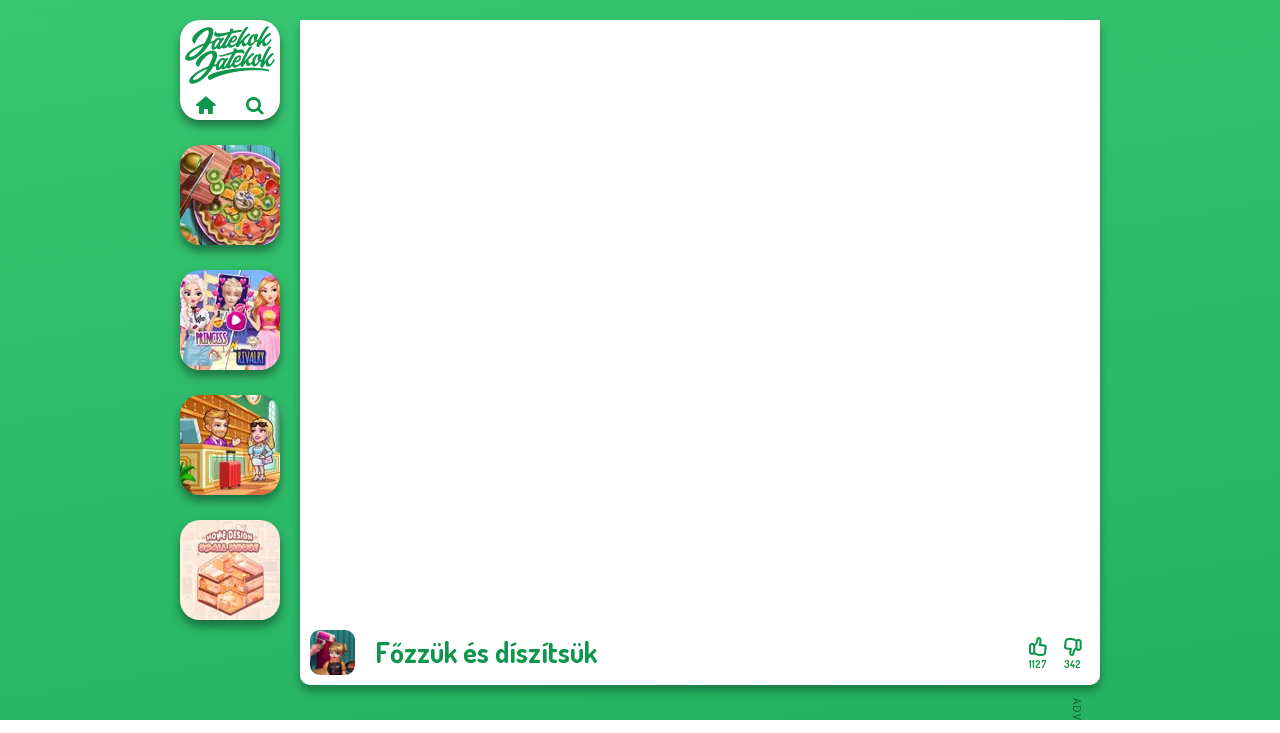

--- FILE ---
content_type: text/html
request_url: https://www.jatekokjatekok.hu/j%C3%A1t%C3%A9k/fozzuk-es-diszitsuk
body_size: 7763
content:
<!doctype html><html lang="hu" dir="ltr"><head> <title>Főzzük és díszítsük | Jatekokjatekok.hu</title> <link rel="shortcut icon" type="image/x-icon" href="https://www.jatekokjatekok.hu/images/favicon.svg" /> <meta name="viewport" content="width=device-width, initial-scale=1.0, minimal-ui, shrink-to-fit=no viewport-fit=cover" /> <base href="https://www.jatekokjatekok.hu/" /> <link rel="canonical" href="https://www.jatekokjatekok.hu/játék/fozzuk-es-diszitsuk" /> <meta http-equiv="Content-Type" content="text/html; charset=utf-8" /> <meta name="description" content="Tetszett a Főzzük és díszítsük? Próbálj ki más játékokat is a Jatekokjatekok.hu, a főzős játékok kategóriából!"/> <meta name="keywords" content="fzzk s dsztsk, a legjobb fzs jtkok, dekorcis jtkok, fzs jtkok, jatekokjatekokhu, lny jtkok"/> <meta name="theme-color" content="#0d964c" > <link rel="alternate" hreflang="tr" href="https://www.eniyioyunlar.com/oyun/cook-and-decorate" /> <link rel="alternate" hreflang="it" href="https://www.giochi123.it/gioco/cook-and-decorate" /> <link rel="alternate" hreflang="de" href="https://www.gratisspiele.at/spiel/kochen-und-dekorieren" /> <link rel="alternate" hreflang="sv" href="https://www.hetaspel.se/spel/cook-and-decorate" /> <link rel="alternate" hreflang="pl" href="https://www.igry.pl/gra/cook-and-decorate" /> <link rel="alternate" hreflang="hu" href="https://www.jatekokjatekok.hu/játék/fozzuk-es-diszitsuk" /> <link rel="alternate" hreflang="fr" href="https://www.jeuxjeux.fr/jeu/cuisiner-et-decorer" /> <link rel="alternate" hreflang="ro" href="https://www.jocurigratuite.ro/joc/gateste-si-decoreaza" /> <link rel="alternate" hreflang="pt" href="https://www.jogos.com.br/jogo/cook-and-decorate" /> <link rel="alternate" hreflang="es-ar" href="https://www.juegos.com.ar/juego/cocinar-y-decorar" /> <link rel="alternate" hreflang="es" href="https://www.juegosgratis.es/juego/cocinar-y-decorar" /> <link rel="alternate" hreflang="fi" href="https://www.pelitpelit.fi/peli/kokki-ja-koristele" /> <link rel="alternate" hreflang="nl" href="https://www.spelletjes.io/spel/cook-and-decorate" /> <link rel="alternate" hreflang="no" href="https://www.spillespille.no/spill/cook-and-decorate" /> <link rel="alternate" hreflang="da" href="https://www.spilo.dk/spil/cook-and-decorate" /> <link rel="alternate" hreflang="ar" href="https://www.supergames.com/ar/لعبة/cook-and-decorate" /> <link rel="alternate" hreflang="en" href="https://www.supergames.com/en/game/cook-and-decorate" /> <link rel="alternate" href="https://www.supergames.com/en/game/cook-and-decorate" hreflang="x-default" /> <link rel="alternate" hreflang="th" href="https://www.supergames.com/th/เกม/cook-and-decorate" /> <link rel="preload" href="https://fonts.googleapis.com/css2?family=Dosis:wght@400;600;700&amp;family=Open+Sans:ital,wght@0,400;1,700&amp;display=swap" as="style" onload="this.onload=null;this.rel='stylesheet'"><noscript><link rel="stylesheet" href="https://fonts.googleapis.com/css2?family=Dosis:wght@400;600;700&amp;family=Open+Sans:ital,wght@0,400;1,700&amp;display=swap"></noscript> <link rel="preload" href="https://www.jatekokjatekok.hu/css/simple-scrollbar.css?v=1.221" as="style" onload="this.onload=null;this.rel='stylesheet'"><noscript><link rel="stylesheet" href="https://www.jatekokjatekok.hu/css/simple-scrollbar.css?v=1.221"></noscript> <link rel="preload" href="https://www.jatekokjatekok.hu/css/fontello.css?v=1.224" as="style" onload="this.onload=null;this.rel='stylesheet'"><noscript><link rel="stylesheet" href="https://www.jatekokjatekok.hu/css/fontello.css?v=1.224"></noscript> <link href="https://www.jatekokjatekok.hu/css/style.css?v=1.282" rel="stylesheet" type="text/css" /> <meta property="og:title" content="Főzzük és díszítsük | Jatekokjatekok.hu"> <meta property="og:description" content="Tetszett a Főzzük és díszítsük? Próbálj ki más játékokat is a Jatekokjatekok.hu, a főzős játékok kategóriából!"> <meta property="og:image" content="https://assets.bitent.com/images/games/thumbs/cook_and_decorate_611580043eb34.png"> <meta property="og:image:alt" content="Főzzük és díszítsük | Jatekokjatekok.hu"> <meta property="og:type" content="game"> <meta property="og:url" content="https://www.jatekokjatekok.hu/játék/fozzuk-es-diszitsuk"> <meta name="twitter:image" content="https://assets.bitent.com/images/games/thumbs/cook_and_decorate_611580043eb34.png"> <script>(function(w,d,s,l,i){w[l]=w[l]||[];w[l].push({'gtm.start':
new Date().getTime(),event:'gtm.js'});var f=d.getElementsByTagName(s)[0],
j=d.createElement(s),dl=l!='dataLayer'?'&l='+l:'';j.async=true;j.src=
'https://www.googletagmanager.com/gtm.js?id='+i+dl;f.parentNode.insertBefore(j,f);
})(window,document,'script','dataLayer','GTM-N4465CK');</script> </head><body> <noscript><iframe src="https://www.googletagmanager.com/ns.html?id=GTM-N4465CK"
height="0" width="0" style="display:none;visibility:hidden"></iframe></noscript> <script type="application/ld+json"> [ { "@context":"https://schema.org", "@type":"SoftwareApplication", "name":"Főzzük és díszítsük", "url":"https://www.jatekokjatekok.hu/játék/fozzuk-es-diszitsuk", "description":"Tetszett a Főzzük és díszítsük? Próbálj ki más játékokat is a Jatekokjatekok.hu, a főzős játékok kategóriából!", "applicationCategory":"GameApplication", "operatingSystem":"any", "image": [ "https://assets.bitent.com/images/games/thumbs/ik/100x100/cook_and_decorate_611580043eb34.png", "https://assets.bitent.com/images/games/thumbs/ik/217x217/cook_and_decorate_big_6115800511340.png", "https://assets.bitent.com/images/games/thumbs/ik/334x334/cook_and_decorate_big_6115800511340.png" ], "author":{ "@type":"Organization", "name":"Gamedistribution.com" }, "aggregateRating":{ "@type":"AggregateRating", "worstRating":1, "bestRating":5, "ratingValue":4.07, "ratingCount":1469 }, "offers":{ "@type":"Offer", "category":"free", "price":0, "priceCurrency":"EUR" } } ,{ "@context":"https://schema.org", "@type":"BreadcrumbList", "itemListElement":[ {"@type":"ListItem","position":1,"name":"Játékok","item":"https://www.jatekokjatekok.hu/"}, {"@type":"ListItem","position":2,"name":"Lányos játékok","item":"https://www.jatekokjatekok.hu/lanyos-jatekok"}, {"@type":"ListItem","position":3,"name":"Főzős játékok","item":"https://www.jatekokjatekok.hu/fozos-jatekok"} ] } ] </script> <div class="overlay"></div> <div class="container"> <div class="default-container game-page-container"> <div class="centered-container"> <div class="game-container"> <div class="main-game"> <div class="clearfix"> <div class="main-game-content" id="main-game-content" style="height: 665px"> <div class="game-iframe-container" id="main-game" style="height:600px;"> <iframe data-src="https://html5.gamedistribution.com/e5dd5f3c277c45bbb92699fd74d3bae5/?gd_sdk_referrer_url=https%3A%2F%2Fwww.jatekokjatekok.hu%2Fj%C3%A1t%C3%A9k%2Ffozzuk-es-diszitsuk" data-width="800" data-height="600" data-top="0" data-left="0" data-force-size="0" data-original-width="800" data-original-height="600" style="width:800px;height:600px;top:0px;left:0px" sandbox="allow-forms allow-pointer-lock allow-same-origin allow-scripts allow-top-navigation" frameborder="0" class="game-iframe"> </iframe> </div> <div class="game-details"> <picture> <source type="image/avif" srcset="https://assets.bitent.com/images/games/thumbs/ik/100x100/cook_and_decorate_611580043eb34.avif 1x, https://assets.bitent.com/images/games/thumbs/ik/200x200/cook_and_decorate_611580043eb34.avif 2x"> <source type="image/webp" srcset="https://assets.bitent.com/images/games/thumbs/ik/100x100/cook_and_decorate_611580043eb34.webp 1x, https://assets.bitent.com/images/games/thumbs/ik/200x200/cook_and_decorate_611580043eb34.webp 2x"> <source type="image/png" srcset="https://assets.bitent.com/images/games/thumbs/ik/100x100/cook_and_decorate_611580043eb34.png 1x, https://assets.bitent.com/images/games/thumbs/ik/200x200/cook_and_decorate_611580043eb34.png 2x"> <img src="https://assets.bitent.com/images/games/thumbs/ik/100x100/cook_and_decorate_611580043eb34.png" alt="Főzzük és díszítsük" loading="lazy" class="game-thumb-small" width="45" height="45"> </picture> <h1>Főzzük és díszítsük</h1> <div class="rating clearfix" id="rating" data-game-id="23828"> <div class="thumbs-down" id="thumbs-down" title="Dislike"> <i class="icon-thumbs-down"></i> <span>342</span> </div> <div class="thumbs-up" id="thumbs-up" title="Like"> <i class="icon-thumbs-up"></i> <span>1127</span> </div> </div> </div> </div> <div class="related-games clearfix"> <div class="grid-thumb logo game-logo-related"> <div class="logo-thumb"> <a href="https://www.jatekokjatekok.hu/" class="logo-image"> <img src="https://www.jatekokjatekok.hu/images/logo.svg" alt="Jatekokjatekok.hu" width="90" height="90"> </a> <div class="logo-icons clearfix"> <a href="https://www.jatekokjatekok.hu/" class="logo-home" aria-label="Jatekokjatekok.hu"> <i class="icon-home"></i> </a> <a class="logo-search" href="#" aria-label="Játékok keresése"> <i class="icon-search"></i> </a> </div></div></div> <a class="thumb grid-thumb " href="https://www.jatekokjatekok.hu/játék/pie-real-life-cooking" title="Pie Real Life Cooking" data-game-id="25055"> <span class="thumb-container"> <picture> <source type="image/avif" srcset="https://assets.bitent.com/images/games/thumbs/ik/100x100/pie_real_life_cooking_663c8a2cd5c11.avif 1x, https://assets.bitent.com/images/games/thumbs/ik/200x200/pie_real_life_cooking_663c8a2cd5c11.avif 2x"> <source type="image/webp" srcset="https://assets.bitent.com/images/games/thumbs/ik/100x100/pie_real_life_cooking_663c8a2cd5c11.webp 1x, https://assets.bitent.com/images/games/thumbs/ik/200x200/pie_real_life_cooking_663c8a2cd5c11.webp 2x"> <source type="image/png" srcset="https://assets.bitent.com/images/games/thumbs/ik/100x100/pie_real_life_cooking_663c8a2cd5c11.png 1x, https://assets.bitent.com/images/games/thumbs/ik/200x200/pie_real_life_cooking_663c8a2cd5c11.png 2x"> <img src="https://assets.bitent.com/images/games/thumbs/ik/100x100/pie_real_life_cooking_663c8a2cd5c11.png" alt="Thumbnail for Pie Real Life Cooking" width="100" height="100" loading="lazy"> </picture> <span class="thumb-name">Pie Real Life Cooking</span> </span></a> <a class="thumb grid-thumb " href="https://www.jatekokjatekok.hu/játék/elsa-and-rapunzel-princess-rivalry" title="Elsa And Rapunzel Princess Rivalry" data-game-id="8741"> <span class="thumb-container"> <picture> <source type="image/avif" srcset="https://assets.bitent.com/images/games/thumbs/ik/100x100/elsa_and_rapunzel_princess_rivalry_68532ab419db7.avif 1x, https://assets.bitent.com/images/games/thumbs/ik/200x200/elsa_and_rapunzel_princess_rivalry_68532ab419db7.avif 2x"> <source type="image/webp" srcset="https://assets.bitent.com/images/games/thumbs/ik/100x100/elsa_and_rapunzel_princess_rivalry_68532ab419db7.webp 1x, https://assets.bitent.com/images/games/thumbs/ik/200x200/elsa_and_rapunzel_princess_rivalry_68532ab419db7.webp 2x"> <source type="image/png" srcset="https://assets.bitent.com/images/games/thumbs/ik/100x100/elsa_and_rapunzel_princess_rivalry_68532ab419db7.png 1x, https://assets.bitent.com/images/games/thumbs/ik/200x200/elsa_and_rapunzel_princess_rivalry_68532ab419db7.png 2x"> <img src="https://assets.bitent.com/images/games/thumbs/ik/100x100/elsa_and_rapunzel_princess_rivalry_68532ab419db7.png" alt="Thumbnail for Elsa And Rapunzel Princess Rivalry" width="100" height="100" loading="lazy"> </picture> <span class="thumb-name">Elsa And Rapunzel Princess Riv...</span> </span></a> <a class="thumb grid-thumb " href="https://www.jatekokjatekok.hu/játék/hotel-fever-tycoon" title="Hotel Fever Tycoon" data-game-id="25225"> <span class="thumb-container"> <picture> <source type="image/avif" srcset="https://assets.bitent.com/images/games/thumbs/ik/100x100/hotel_fever_tycoon_67aa5da59dc99.avif 1x, https://assets.bitent.com/images/games/thumbs/ik/200x200/hotel_fever_tycoon_67aa5da59dc99.avif 2x"> <source type="image/webp" srcset="https://assets.bitent.com/images/games/thumbs/ik/100x100/hotel_fever_tycoon_67aa5da59dc99.webp 1x, https://assets.bitent.com/images/games/thumbs/ik/200x200/hotel_fever_tycoon_67aa5da59dc99.webp 2x"> <source type="image/png" srcset="https://assets.bitent.com/images/games/thumbs/ik/100x100/hotel_fever_tycoon_67aa5da59dc99.png 1x, https://assets.bitent.com/images/games/thumbs/ik/200x200/hotel_fever_tycoon_67aa5da59dc99.png 2x"> <img src="https://assets.bitent.com/images/games/thumbs/ik/100x100/hotel_fever_tycoon_67aa5da59dc99.png" alt="Thumbnail for Hotel Fever Tycoon" width="100" height="100" loading="lazy"> </picture> <span class="thumb-name">Hotel Fever Tycoon</span> </span></a> <a class="thumb grid-thumb " href="https://www.jatekokjatekok.hu/játék/home-design-small-house" title="Home Design: Small House" data-game-id="25021"> <span class="thumb-container"> <picture> <source type="image/avif" srcset="https://assets.bitent.com/images/games/thumbs/ik/100x100/home_design_small_house_660d75e913d2e.avif 1x, https://assets.bitent.com/images/games/thumbs/ik/200x200/home_design_small_house_660d75e913d2e.avif 2x"> <source type="image/webp" srcset="https://assets.bitent.com/images/games/thumbs/ik/100x100/home_design_small_house_660d75e913d2e.webp 1x, https://assets.bitent.com/images/games/thumbs/ik/200x200/home_design_small_house_660d75e913d2e.webp 2x"> <source type="image/png" srcset="https://assets.bitent.com/images/games/thumbs/ik/100x100/home_design_small_house_660d75e913d2e.png 1x, https://assets.bitent.com/images/games/thumbs/ik/200x200/home_design_small_house_660d75e913d2e.png 2x"> <img src="https://assets.bitent.com/images/games/thumbs/ik/100x100/home_design_small_house_660d75e913d2e.png" alt="Thumbnail for Home Design: Small House" width="100" height="100" loading="lazy"> </picture> <span class="thumb-name">Home Design: Small House</span> </span></a> </div> <a href="#" class="play-mobile-game "> <picture> <source type="image/avif" srcset="https://assets.bitent.com/images/games/thumbs/ik/100x100/cook_and_decorate_611580043eb34.avif 1x, https://assets.bitent.com/images/games/thumbs/ik/200x200/cook_and_decorate_611580043eb34.avif 2x"> <source type="image/webp" srcset="https://assets.bitent.com/images/games/thumbs/ik/100x100/cook_and_decorate_611580043eb34.webp 1x, https://assets.bitent.com/images/games/thumbs/ik/200x200/cook_and_decorate_611580043eb34.webp 2x"> <source type="image/png" srcset="https://assets.bitent.com/images/games/thumbs/ik/100x100/cook_and_decorate_611580043eb34.png 1x, https://assets.bitent.com/images/games/thumbs/ik/200x200/cook_and_decorate_611580043eb34.png 2x"> <img src="https://assets.bitent.com/images/games/thumbs/ik/100x100/cook_and_decorate_611580043eb34.png" alt="Főzzük és díszítsük" loading="lazy" class="game-thumb-small"> </picture> <div class="play-mobile-center play-action"> <i class="icon-play"></i> <span>Kattintson a lejátszáshoz</span> </div> <div class="play-mobile-center play-action-disabled"> <span>Ez a játék nem érhető el mobileszközökön</span> </div> </a> <div class="mobile-logo" id="mobile-logo"> <a href="#"> <img src="https://www.jatekokjatekok.hu/images/logo.svg" alt="Jatekokjatekok.hu" width="100" height="100"> </a> </div> <div class="mobile-rotate" data-enabled="false"> <img src="https://www.jatekokjatekok.hu/images/mobile-rotate-icon.svg" alt="rotate phone"> </div> </div> </div> <div class="game-ad-right ad-vertical"> <div class="ad-container"> <script async src="https://pagead2.googlesyndication.com/pagead/js/adsbygoogle.js?client=ca-pub-9356207906254964" crossorigin="anonymous"></script><ins class="adsbygoogle" style="display:inline-block;width:300px;height:600px" data-ad-client="ca-pub-9356207906254964" data-ad-slot="4032995268"></ins><script> (adsbygoogle = window.adsbygoogle || []).push({});</script> </div> </div> <div class="game-ad-bottom ad-horizontal"> <div class="ad-container"> <script async src="https://pagead2.googlesyndication.com/pagead/js/adsbygoogle.js?client=ca-pub-9356207906254964" crossorigin="anonymous"></script><ins class="adsbygoogle" style="display:inline-block;width:728px;height:90px" data-ad-client="ca-pub-9356207906254964" data-ad-slot="1524571759"></ins><script> (adsbygoogle = window.adsbygoogle || []).push({});</script> </div> </div> <div class="clearfix game-other-thumbs"> <div class="logo-thumb"> <a href="https://www.jatekokjatekok.hu/" class="logo-image"> <img src="https://www.jatekokjatekok.hu/images/logo.svg" alt="Jatekokjatekok.hu" width="90" height="90"> </a> <div class="logo-icons clearfix"> <a href="https://www.jatekokjatekok.hu/" class="logo-home" aria-label="Jatekokjatekok.hu"> <i class="icon-home"></i> </a> <a class="logo-search" href="#" aria-label="Játékok keresése"> <i class="icon-search"></i> </a> </div></div> <a class="thumb game-thumb " href="https://www.jatekokjatekok.hu/játék/witch-doctor-maker" title="Witch Doctor Maker" data-game-id="25115"> <span class="thumb-container"> <picture> <source type="image/avif" srcset="https://assets.bitent.com/images/games/thumbs/ik/100x100/witch_doctor_maker_66f65d3456fa5.avif 1x, https://assets.bitent.com/images/games/thumbs/ik/200x200/witch_doctor_maker_66f65d3456fa5.avif 2x"> <source type="image/webp" srcset="https://assets.bitent.com/images/games/thumbs/ik/100x100/witch_doctor_maker_66f65d3456fa5.webp 1x, https://assets.bitent.com/images/games/thumbs/ik/200x200/witch_doctor_maker_66f65d3456fa5.webp 2x"> <source type="image/png" srcset="https://assets.bitent.com/images/games/thumbs/ik/100x100/witch_doctor_maker_66f65d3456fa5.png 1x, https://assets.bitent.com/images/games/thumbs/ik/200x200/witch_doctor_maker_66f65d3456fa5.png 2x"> <img src="https://assets.bitent.com/images/games/thumbs/ik/100x100/witch_doctor_maker_66f65d3456fa5.png" alt="Thumbnail for Witch Doctor Maker" width="100" height="100" loading="lazy"> </picture> <span class="thumb-name">Witch Doctor Maker</span> </span></a> <a class="thumb game-thumb " href="https://www.jatekokjatekok.hu/játék/fnaf-burger" title="FNAF Burger" data-game-id="24610"> <span class="thumb-container"> <picture> <source type="image/avif" srcset="https://assets.bitent.com/images/games/thumbs/ik/100x100/fnaf_burger_64cbdde85a9cf.avif 1x, https://assets.bitent.com/images/games/thumbs/ik/200x200/fnaf_burger_64cbdde85a9cf.avif 2x"> <source type="image/webp" srcset="https://assets.bitent.com/images/games/thumbs/ik/100x100/fnaf_burger_64cbdde85a9cf.webp 1x, https://assets.bitent.com/images/games/thumbs/ik/200x200/fnaf_burger_64cbdde85a9cf.webp 2x"> <source type="image/png" srcset="https://assets.bitent.com/images/games/thumbs/ik/100x100/fnaf_burger_64cbdde85a9cf.png 1x, https://assets.bitent.com/images/games/thumbs/ik/200x200/fnaf_burger_64cbdde85a9cf.png 2x"> <img src="https://assets.bitent.com/images/games/thumbs/ik/100x100/fnaf_burger_64cbdde85a9cf.png" alt="Thumbnail for FNAF Burger" width="100" height="100" loading="lazy"> </picture> <span class="thumb-name">FNAF Burger</span> </span></a> <a class="thumb game-thumb " href="https://www.jatekokjatekok.hu/játék/my-christmas-party-prep" title="My Christmas Party Prep" data-game-id="24081"> <span class="thumb-container"> <picture> <source type="image/avif" srcset="https://assets.bitent.com/images/games/thumbs/ik/100x100/my_christmas_party_prep_61c4003d3cb87.avif 1x, https://assets.bitent.com/images/games/thumbs/ik/200x200/my_christmas_party_prep_61c4003d3cb87.avif 2x"> <source type="image/webp" srcset="https://assets.bitent.com/images/games/thumbs/ik/100x100/my_christmas_party_prep_61c4003d3cb87.webp 1x, https://assets.bitent.com/images/games/thumbs/ik/200x200/my_christmas_party_prep_61c4003d3cb87.webp 2x"> <source type="image/png" srcset="https://assets.bitent.com/images/games/thumbs/ik/100x100/my_christmas_party_prep_61c4003d3cb87.png 1x, https://assets.bitent.com/images/games/thumbs/ik/200x200/my_christmas_party_prep_61c4003d3cb87.png 2x"> <img src="https://assets.bitent.com/images/games/thumbs/ik/100x100/my_christmas_party_prep_61c4003d3cb87.png" alt="Thumbnail for My Christmas Party Prep" width="100" height="100" loading="lazy"> </picture> <span class="thumb-name">My Christmas Party Prep</span> </span></a> <a class="thumb game-thumb " href="https://www.jatekokjatekok.hu/játék/cooking-fast-halloween" title="Cooking Fast Halloween" data-game-id="24013"> <span class="thumb-container"> <picture> <source type="image/avif" srcset="https://assets.bitent.com/images/games/thumbs/ik/100x100/cooking_fast_halloween_617a217b226a3.avif 1x, https://assets.bitent.com/images/games/thumbs/ik/200x200/cooking_fast_halloween_617a217b226a3.avif 2x"> <source type="image/webp" srcset="https://assets.bitent.com/images/games/thumbs/ik/100x100/cooking_fast_halloween_617a217b226a3.webp 1x, https://assets.bitent.com/images/games/thumbs/ik/200x200/cooking_fast_halloween_617a217b226a3.webp 2x"> <source type="image/png" srcset="https://assets.bitent.com/images/games/thumbs/ik/100x100/cooking_fast_halloween_617a217b226a3.png 1x, https://assets.bitent.com/images/games/thumbs/ik/200x200/cooking_fast_halloween_617a217b226a3.png 2x"> <img src="https://assets.bitent.com/images/games/thumbs/ik/100x100/cooking_fast_halloween_617a217b226a3.png" alt="Thumbnail for Cooking Fast Halloween" width="100" height="100" loading="lazy"> </picture> <span class="thumb-name">Cooking Fast Halloween</span> </span></a> <a class="thumb game-thumb " href="https://www.jatekokjatekok.hu/játék/biryani-recipes" title="Biryani Recipes" data-game-id="25145"> <span class="thumb-container"> <picture> <source type="image/avif" srcset="https://assets.bitent.com/images/games/thumbs/ik/100x100/biryani_recipes_67272f411d8fc.avif 1x, https://assets.bitent.com/images/games/thumbs/ik/200x200/biryani_recipes_67272f411d8fc.avif 2x"> <source type="image/webp" srcset="https://assets.bitent.com/images/games/thumbs/ik/100x100/biryani_recipes_67272f411d8fc.webp 1x, https://assets.bitent.com/images/games/thumbs/ik/200x200/biryani_recipes_67272f411d8fc.webp 2x"> <source type="image/png" srcset="https://assets.bitent.com/images/games/thumbs/ik/100x100/biryani_recipes_67272f411d8fc.png 1x, https://assets.bitent.com/images/games/thumbs/ik/200x200/biryani_recipes_67272f411d8fc.png 2x"> <img src="https://assets.bitent.com/images/games/thumbs/ik/100x100/biryani_recipes_67272f411d8fc.png" alt="Thumbnail for Biryani Recipes" width="100" height="100" loading="lazy"> </picture> <span class="thumb-name">Biryani Recipes</span> </span></a> <a class="thumb game-thumb " href="https://www.jatekokjatekok.hu/játék/gacha-life-3" title="Gacha Life 3" data-game-id="25158"> <span class="thumb-container"> <picture> <source type="image/avif" srcset="https://assets.bitent.com/images/games/thumbs/ik/100x100/gacha_life_3_673b053448662.avif 1x, https://assets.bitent.com/images/games/thumbs/ik/200x200/gacha_life_3_673b053448662.avif 2x"> <source type="image/webp" srcset="https://assets.bitent.com/images/games/thumbs/ik/100x100/gacha_life_3_673b053448662.webp 1x, https://assets.bitent.com/images/games/thumbs/ik/200x200/gacha_life_3_673b053448662.webp 2x"> <source type="image/png" srcset="https://assets.bitent.com/images/games/thumbs/ik/100x100/gacha_life_3_673b053448662.png 1x, https://assets.bitent.com/images/games/thumbs/ik/200x200/gacha_life_3_673b053448662.png 2x"> <img src="https://assets.bitent.com/images/games/thumbs/ik/100x100/gacha_life_3_673b053448662.png" alt="Thumbnail for Gacha Life 3" width="100" height="100" loading="lazy"> </picture> <span class="thumb-name">Gacha Life 3</span> </span></a> <a class="thumb game-thumb thumb-disabled-mobile" href="https://www.jatekokjatekok.hu/játék/winx-paint-fairy-color" title="Winx Paint Fairy Color" data-game-id="25086"> <span class="thumb-container"> <picture> <source type="image/avif" srcset="https://assets.bitent.com/images/games/thumbs/ik/100x100/winx_paint_fairy_color_66d0484268caa.avif 1x, https://assets.bitent.com/images/games/thumbs/ik/200x200/winx_paint_fairy_color_66d0484268caa.avif 2x"> <source type="image/webp" srcset="https://assets.bitent.com/images/games/thumbs/ik/100x100/winx_paint_fairy_color_66d0484268caa.webp 1x, https://assets.bitent.com/images/games/thumbs/ik/200x200/winx_paint_fairy_color_66d0484268caa.webp 2x"> <source type="image/png" srcset="https://assets.bitent.com/images/games/thumbs/ik/100x100/winx_paint_fairy_color_66d0484268caa.png 1x, https://assets.bitent.com/images/games/thumbs/ik/200x200/winx_paint_fairy_color_66d0484268caa.png 2x"> <img src="https://assets.bitent.com/images/games/thumbs/ik/100x100/winx_paint_fairy_color_66d0484268caa.png" alt="Thumbnail for Winx Paint Fairy Color" width="100" height="100" loading="lazy"> </picture> <span class="thumb-name">Winx Paint Fairy Color</span> </span></a> <a class="thumb game-thumb " href="https://www.jatekokjatekok.hu/játék/french-apple-pie-cooking-with-emma" title="French Apple Pie - Cooking with Emma" data-game-id="24699"> <span class="thumb-container"> <picture> <source type="image/avif" srcset="https://assets.bitent.com/images/games/thumbs/ik/100x100/french_apple_pie_cooking_with_emma_651f00ee0db6f.avif 1x, https://assets.bitent.com/images/games/thumbs/ik/200x200/french_apple_pie_cooking_with_emma_651f00ee0db6f.avif 2x"> <source type="image/webp" srcset="https://assets.bitent.com/images/games/thumbs/ik/100x100/french_apple_pie_cooking_with_emma_651f00ee0db6f.webp 1x, https://assets.bitent.com/images/games/thumbs/ik/200x200/french_apple_pie_cooking_with_emma_651f00ee0db6f.webp 2x"> <source type="image/png" srcset="https://assets.bitent.com/images/games/thumbs/ik/100x100/french_apple_pie_cooking_with_emma_651f00ee0db6f.png 1x, https://assets.bitent.com/images/games/thumbs/ik/200x200/french_apple_pie_cooking_with_emma_651f00ee0db6f.png 2x"> <img src="https://assets.bitent.com/images/games/thumbs/ik/100x100/french_apple_pie_cooking_with_emma_651f00ee0db6f.png" alt="Thumbnail for French Apple Pie - Cooking with Emma" width="100" height="100" loading="lazy"> </picture> <span class="thumb-name">French Apple Pie - Cooking wit...</span> </span></a> <a class="grid-thumb thumb grid-w-double thumb-category" href="https://www.jatekokjatekok.hu/palacsinta-sutos-jatekok" title="Palacsinta sütős játékok"> <span class="thumb-container"> <span class="thumb-category-image"> <picture> <source type="image/avif" srcset="https://assets.bitent.com/images/categories/ik/100x100/6553b4024e388-pancake.avif 1x, https://assets.bitent.com/images/categories/ik/200x200/6553b4024e388-pancake.avif 2x"> <source type="image/webp" srcset="https://assets.bitent.com/images/categories/ik/100x100/6553b4024e388-pancake.webp 1x, https://assets.bitent.com/images/categories/ik/200x200/6553b4024e388-pancake.webp 2x"> <source type="image/png" srcset="https://assets.bitent.com/images/categories/ik/100x100/6553b4024e388-pancake.png 1x, https://assets.bitent.com/images/categories/ik/200x200/6553b4024e388-pancake.png 2x"> <img src="https://assets.bitent.com/images/categories/ik/100x100/6553b4024e388-pancake.png" alt="Thumbnail for Palacsinta sütős játékok" width="100" height="100" loading="lazy"> </picture> </span> <span class="thumb-category-name"> <span>Palacsinta sütős játékok</span> </span> </span></a> <a class="grid-thumb thumb grid-w-double thumb-category" href="https://www.jatekokjatekok.hu/dekoracios-jatekok" title="Dekorációs játékok"> <span class="thumb-container"> <span class="thumb-category-image"> <picture> <source type="image/avif" srcset="https://assets.bitent.com/images/categories/ik/100x100/6447e391057d8-decoration.avif 1x, https://assets.bitent.com/images/categories/ik/200x200/6447e391057d8-decoration.avif 2x"> <source type="image/webp" srcset="https://assets.bitent.com/images/categories/ik/100x100/6447e391057d8-decoration.webp 1x, https://assets.bitent.com/images/categories/ik/200x200/6447e391057d8-decoration.webp 2x"> <source type="image/png" srcset="https://assets.bitent.com/images/categories/ik/100x100/6447e391057d8-decoration.png 1x, https://assets.bitent.com/images/categories/ik/200x200/6447e391057d8-decoration.png 2x"> <img src="https://assets.bitent.com/images/categories/ik/100x100/6447e391057d8-decoration.png" alt="Thumbnail for Dekorációs játékok" width="100" height="100" loading="lazy"> </picture> </span> <span class="thumb-category-name"> <span>Dekorációs játékok</span> </span> </span></a> <a class="grid-thumb thumb grid-w-double thumb-category" href="https://www.jatekokjatekok.hu/burger-jatekok" title="Burger játékok"> <span class="thumb-container"> <span class="thumb-category-image"> <picture> <source type="image/avif" srcset="https://assets.bitent.com/images/categories/ik/100x100/6537d3a93cfcf-burger.avif 1x, https://assets.bitent.com/images/categories/ik/200x200/6537d3a93cfcf-burger.avif 2x"> <source type="image/webp" srcset="https://assets.bitent.com/images/categories/ik/100x100/6537d3a93cfcf-burger.webp 1x, https://assets.bitent.com/images/categories/ik/200x200/6537d3a93cfcf-burger.webp 2x"> <source type="image/png" srcset="https://assets.bitent.com/images/categories/ik/100x100/6537d3a93cfcf-burger.png 1x, https://assets.bitent.com/images/categories/ik/200x200/6537d3a93cfcf-burger.png 2x"> <img src="https://assets.bitent.com/images/categories/ik/100x100/6537d3a93cfcf-burger.png" alt="Thumbnail for Burger játékok" width="100" height="100" loading="lazy"> </picture> </span> <span class="thumb-category-name"> <span>Burger játékok</span> </span> </span></a> <a class="grid-thumb thumb grid-w-double thumb-category" href="https://www.jatekokjatekok.hu/fozos-jatekok" title="Főzős játékok"> <span class="thumb-container"> <span class="thumb-category-image"> <picture> <source type="image/avif" srcset="https://assets.bitent.com/images/categories/ik/100x100/5fc94f247361f-cooking.avif 1x, https://assets.bitent.com/images/categories/ik/200x200/5fc94f247361f-cooking.avif 2x"> <source type="image/webp" srcset="https://assets.bitent.com/images/categories/ik/100x100/5fc94f247361f-cooking.webp 1x, https://assets.bitent.com/images/categories/ik/200x200/5fc94f247361f-cooking.webp 2x"> <source type="image/png" srcset="https://assets.bitent.com/images/categories/ik/100x100/5fc94f247361f-cooking.png 1x, https://assets.bitent.com/images/categories/ik/200x200/5fc94f247361f-cooking.png 2x"> <img src="https://assets.bitent.com/images/categories/ik/100x100/5fc94f247361f-cooking.png" alt="Thumbnail for Főzős játékok" width="100" height="100" loading="lazy"> </picture> </span> <span class="thumb-category-name"> <span>Főzős játékok</span> </span> </span></a> <a class="grid-thumb thumb grid-w-double thumb-category" href="https://www.jatekokjatekok.hu/fank-sutos-jatekok" title="Fánk sütős játékok"> <span class="thumb-container"> <span class="thumb-category-image"> <picture> <source type="image/avif" srcset="https://assets.bitent.com/images/categories/ik/100x100/6553ef90b1fec-donut.avif 1x, https://assets.bitent.com/images/categories/ik/200x200/6553ef90b1fec-donut.avif 2x"> <source type="image/webp" srcset="https://assets.bitent.com/images/categories/ik/100x100/6553ef90b1fec-donut.webp 1x, https://assets.bitent.com/images/categories/ik/200x200/6553ef90b1fec-donut.webp 2x"> <source type="image/png" srcset="https://assets.bitent.com/images/categories/ik/100x100/6553ef90b1fec-donut.png 1x, https://assets.bitent.com/images/categories/ik/200x200/6553ef90b1fec-donut.png 2x"> <img src="https://assets.bitent.com/images/categories/ik/100x100/6553ef90b1fec-donut.png" alt="Thumbnail for Fánk sütős játékok" width="100" height="100" loading="lazy"> </picture> </span> <span class="thumb-category-name"> <span>Fánk sütős játékok</span> </span> </span></a> <a class="grid-thumb thumb grid-w-double thumb-category" href="https://www.jatekokjatekok.hu/a-legjobb-fozos-jatekok" title="A legjobb főzős játékok"> <span class="thumb-container"> <span class="thumb-category-image"> <picture> <source type="image/avif" srcset="https://assets.bitent.com/images/categories/ik/100x100/655db83d2e616-best_cooking_games.avif 1x, https://assets.bitent.com/images/categories/ik/200x200/655db83d2e616-best_cooking_games.avif 2x"> <source type="image/webp" srcset="https://assets.bitent.com/images/categories/ik/100x100/655db83d2e616-best_cooking_games.webp 1x, https://assets.bitent.com/images/categories/ik/200x200/655db83d2e616-best_cooking_games.webp 2x"> <source type="image/png" srcset="https://assets.bitent.com/images/categories/ik/100x100/655db83d2e616-best_cooking_games.png 1x, https://assets.bitent.com/images/categories/ik/200x200/655db83d2e616-best_cooking_games.png 2x"> <img src="https://assets.bitent.com/images/categories/ik/100x100/655db83d2e616-best_cooking_games.png" alt="Thumbnail for A legjobb főzős játékok" width="100" height="100" loading="lazy"> </picture> </span> <span class="thumb-category-name"> <span>A legjobb főzős játékok</span> </span> </span></a> <a class="grid-thumb thumb grid-w-double thumb-category" href="https://www.jatekokjatekok.hu/halloween-fozes-jatekok" title="Halloween főzés játékok"> <span class="thumb-container"> <span class="thumb-category-image"> <picture> <source type="image/avif" srcset="https://assets.bitent.com/images/categories/ik/100x100/655e1b1b3cc5e-halloween_cooking.avif 1x, https://assets.bitent.com/images/categories/ik/200x200/655e1b1b3cc5e-halloween_cooking.avif 2x"> <source type="image/webp" srcset="https://assets.bitent.com/images/categories/ik/100x100/655e1b1b3cc5e-halloween_cooking.webp 1x, https://assets.bitent.com/images/categories/ik/200x200/655e1b1b3cc5e-halloween_cooking.webp 2x"> <source type="image/png" srcset="https://assets.bitent.com/images/categories/ik/100x100/655e1b1b3cc5e-halloween_cooking.png 1x, https://assets.bitent.com/images/categories/ik/200x200/655e1b1b3cc5e-halloween_cooking.png 2x"> <img src="https://assets.bitent.com/images/categories/ik/100x100/655e1b1b3cc5e-halloween_cooking.png" alt="Thumbnail for Halloween főzés játékok" width="100" height="100" loading="lazy"> </picture> </span> <span class="thumb-category-name"> <span>Halloween főzés játékok</span> </span> </span></a> <a class="grid-thumb thumb grid-w-double thumb-category" href="https://www.jatekokjatekok.hu/jegkrem-jatekok" title="Jégkrém játékok"> <span class="thumb-container"> <span class="thumb-category-image"> <picture> <source type="image/avif" srcset="https://assets.bitent.com/images/categories/ik/100x100/655f5cbe85aa5-icecream.avif 1x, https://assets.bitent.com/images/categories/ik/200x200/655f5cbe85aa5-icecream.avif 2x"> <source type="image/webp" srcset="https://assets.bitent.com/images/categories/ik/100x100/655f5cbe85aa5-icecream.webp 1x, https://assets.bitent.com/images/categories/ik/200x200/655f5cbe85aa5-icecream.webp 2x"> <source type="image/png" srcset="https://assets.bitent.com/images/categories/ik/100x100/655f5cbe85aa5-icecream.png 1x, https://assets.bitent.com/images/categories/ik/200x200/655f5cbe85aa5-icecream.png 2x"> <img src="https://assets.bitent.com/images/categories/ik/100x100/655f5cbe85aa5-icecream.png" alt="Thumbnail for Jégkrém játékok" width="100" height="100" loading="lazy"> </picture> </span> <span class="thumb-category-name"> <span>Jégkrém játékok</span> </span> </span></a> </div> <div class="game-text text-container text-justify"> <ul class="breadcrumbs"> <li> <a href="https://www.jatekokjatekok.hu/">Játékok</a> </li> <li> <a href="https://www.jatekokjatekok.hu/lanyos-jatekok">Lányos játékok</a> </li> <li> <a href="https://www.jatekokjatekok.hu/fozos-jatekok">Főzős játékok</a> </li> </ul> <h2>Főzzük és díszítsük</h2> <p>Lépj be a Főzzük és díszítsük világába, és felejtsd el minden gondodat! A Jatekokjatekok.hu, oldalon rengeteg hasonló élményt találhatsz, ami szórakozást és kikapcsolódást hoz a napodba. Próbáld ki most az egyik legjobb főzős játékok!</p><p>Minden szakács tökéletes konyhában szeretne főzni. De itt az ideje, hogy a konyhát a saját ízlése szerint díszítse! Mutasd meg főzőtudományodat a legmenőbb és legpraktikusabb konyhában!</p><p>Főzz és dekoráld a konyhádat. A főzős játék és a konyhadíszítő játék keveréke, elhozza neked az elképesztően finom ételeket, amiket meg kell főznöd, de egy rendkívüli dekorációs játék is! Játssz most, hogy felépítsd álmaid konyháját úgy főzve, mint egy mesterszakács!</p><p>Dupla koppintással dobj el egy ételt a tányérra. Koppints a főzés megkezdéséhez, és koppints az éhes vendégek kiszolgálásához.</p><h3>Hasonló játékok:</h3> <p>Tetszik a Főzzük és díszítsük? Próbálj ki egy hasonló játékot az alábbiak közül: <ul> <li><a href="https://www.jatekokjatekok.hu/játék/hot-dog-bush" title="Hot Dog Bush">Hot Dog Bush</a></li> <li><a href="https://www.jatekokjatekok.hu/játék/tasty-ice-cream-pancake" title="Tasty Ice Cream Pancake">Tasty Ice Cream Pancake</a></li> </ul></p> <h3><strong>Útmutató:</strong></h3><p><ul><li>Használja az egér bal gombját, vagy okostelefon használata esetén koppintson a képernyőre.</li> </ul> </p><p>Próbálj ki más ingyenes játékokat is a főzős játékok kategóriából, hogy friss, és felejthetetlen élményért!</p><h3>Ez a játék PC-n és mobileszközökön is játszható.</h3> <div class="game-categories"> <a href="https://www.jatekokjatekok.hu/a-legjobb-fozos-jatekok" title="A legjobb főzős játékok">A legjobb főzős játékok</a> <a href="https://www.jatekokjatekok.hu/lanyos-jatekok" title="Lányos játékok">Lányos játékok</a> <a href="https://www.jatekokjatekok.hu/dekoracios-jatekok" title="Dekorációs játékok">Dekorációs játékok</a> <a href="https://www.jatekokjatekok.hu/fozos-jatekok" title="Főzős játékok">Főzős játékok</a> </div> </div> </div> </div> <div id="scroll-top" class="scroll-top bounce"> <div class="scroll-top-content"> <i class="icon icon-left-open"></i> </div> </div> <div class="modal" id="game-feedback-modal"> <div class="modal-container"> <div class="modal-close">×</div> <div class="modal-content game-feedback"> <p>Köszönjük visszajelzését és hogy segítesz nekünk a Jatekokjatekok.hu fejlesztésében!</p> <div class="contact-form-message" id="game-feedback-message"></div> <p><strong>Mi nem tetszett a Főzzük és díszítsük?</strong></p> <form id="game-feedback"> <input type="hidden" name="game" value="Főzzük és díszítsük"> <input type="hidden" name="site" value="Jatekokjatekok.hu"> <input type="hidden" name="url" value="https://www.jatekokjatekok.hu/játék/fozzuk-es-diszitsuk"> <div class="game-feedback-row"> <label for="feedback-dislike" class="custom-radio"> Nem tetszik <input name="feedback" type="radio" id="feedback-dislike" value="dislike"> <span class="checkmark"></span> </label> </div> <div class="game-feedback-row"> <label for="feedback-error" class="custom-radio"> Egy vagy több hiba történt <input name="feedback" type="radio" id="feedback-error" value="error"> <span class="checkmark"></span> </label> </div> <div class="game-feedback-row"> <label for="feedback-message">Mondjon többet</label> <textarea name="message" id="feedback-message" cols="30" rows="10"></textarea> </div> <div class="g-recaptcha" data-sitekey="6LerR_4SAAAAAHdGEMB48HLG11Wo77Wg8MRbelPb" data-type="image" id="captcha" data-error-message="Captcha hiba"></div> <div class="text-right"> <button type="submit" class="btn btn-main" disabled>Küldje el a</button> </div> </form> </div> </div> </div> <div class="grid-full-width grid-footer"> <footer> <div class="clearfix"> <ul class="float-left"> <li><a href="https://www.jatekokjatekok.hu/games">Ingyenes játékok a webhelyedre</a></li> <li><a href="https://www.jatekokjatekok.hu/page/contact">Kapcsolatfelvétel</a></li> <li><a href="https://www.jatekokjatekok.hu/page/privacy-policy">Adatvédelmi szabályzat</a></li> </ul> <div class="language float-right"> <img src="https://www.jatekokjatekok.hu/images/countries/hungary.svg" alt="Hungary"/> <div class="languages"> <ul> <li> <a href="https://www.jocurigratuite.ro/joc/gateste-si-decoreaza" title="Gătește și decorează"> <img src="https://www.jatekokjatekok.hu/images/countries/romania.svg" alt="Gătește și decorează" loading="lazy"/> </a> </li> <li> <a href="https://www.gratisspiele.at/spiel/kochen-und-dekorieren" title="Kochen und dekorieren"> <img src="https://www.jatekokjatekok.hu/images/countries/austria.svg" alt="Kochen und dekorieren" loading="lazy"/> </a> </li> <li> <a href="https://www.juegosgratis.es/juego/cocinar-y-decorar" title="Cocinar y decorar"> <img src="https://www.jatekokjatekok.hu/images/countries/spain.svg" alt="Cocinar y decorar" loading="lazy"/> </a> </li> <li> <a href="https://www.jeuxjeux.fr/jeu/cuisiner-et-decorer" title="Cuisiner et décorer"> <img src="https://www.jatekokjatekok.hu/images/countries/france.svg" alt="Cuisiner et décorer" loading="lazy"/> </a> </li> <li> <a href="https://www.supergames.com/en/game/cook-and-decorate" title="Cook And Decorate"> <img src="https://www.jatekokjatekok.hu/images/countries/united-states.svg" alt="Cook And Decorate" loading="lazy"/> </a> </li> <li> <a href="https://www.jatekokjatekok.hu/játék/fozzuk-es-diszitsuk" title="Főzzük és díszítsük"> <img src="https://www.jatekokjatekok.hu/images/countries/hungary.svg" alt="Főzzük és díszítsük" loading="lazy"/> </a> </li> <li> <a href="https://www.pelitpelit.fi/peli/kokki-ja-koristele" title="Kokki ja koristele"> <img src="https://www.jatekokjatekok.hu/images/countries/finland.svg" alt="Kokki ja koristele" loading="lazy"/> </a> </li> <li> <a href="https://www.spillespille.no/spill/cook-and-decorate" title="Cook And Decorate"> <img src="https://www.jatekokjatekok.hu/images/countries/norway.svg" alt="Cook And Decorate" loading="lazy"/> </a> </li> <li> <a href="https://www.igry.pl/gra/cook-and-decorate" title="Cook And Decorate"> <img src="https://www.jatekokjatekok.hu/images/countries/poland.svg" alt="Cook And Decorate" loading="lazy"/> </a> </li> <li> <a href="https://www.eniyioyunlar.com/oyun/cook-and-decorate" title="Cook And Decorate"> <img src="https://www.jatekokjatekok.hu/images/countries/turkey.svg" alt="Cook And Decorate" loading="lazy"/> </a> </li> <li> <a href="https://www.jogos.com.br/jogo/cook-and-decorate" title="Cook And Decorate"> <img src="https://www.jatekokjatekok.hu/images/countries/brazil.svg" alt="Cook And Decorate" loading="lazy"/> </a> </li> <li> <a href="https://www.juegos.com.ar/juego/cocinar-y-decorar" title="Cocinar y decorar"> <img src="https://www.jatekokjatekok.hu/images/countries/argentina.svg" alt="Cocinar y decorar" loading="lazy"/> </a> </li> <li> <a href="https://www.supergames.com/ar/لعبة/cook-and-decorate" title="Cook And Decorate"> <img src="https://www.jatekokjatekok.hu/images/countries/arab-league.svg" alt="Cook And Decorate" loading="lazy"/> </a> </li> <li> <a href="https://www.giochi123.it/gioco/cook-and-decorate" title="Cook And Decorate"> <img src="https://www.jatekokjatekok.hu/images/countries/italy.svg" alt="Cook And Decorate" loading="lazy"/> </a> </li> <li> <a href="https://www.spilo.dk/spil/cook-and-decorate" title="Cook And Decorate"> <img src="https://www.jatekokjatekok.hu/images/countries/denmark.svg" alt="Cook And Decorate" loading="lazy"/> </a> </li> <li> <a href="https://www.spelletjes.io/spel/cook-and-decorate" title="Cook And Decorate"> <img src="https://www.jatekokjatekok.hu/images/countries/netherlands.svg" alt="Cook And Decorate" loading="lazy"/> </a> </li> <li> <a href="https://www.hetaspel.se/spel/cook-and-decorate" title="Cook And Decorate"> <img src="https://www.jatekokjatekok.hu/images/countries/sweden.svg" alt="Cook And Decorate" loading="lazy"/> </a> </li> <li> <a href="https://www.supergames.com/th/เกม/cook-and-decorate" title="Cook And Decorate"> <img src="https://www.jatekokjatekok.hu/images/countries/thailand.svg" alt="Cook And Decorate" loading="lazy"/> </a> </li> </ul> </div> </div> </div></footer> </div> </div> </div> <script src="https://www.google.com/recaptcha/api.js?hl=hu" async defer></script> <aside class="sidebar-search" > <form id="search-form" class="search-form" autocomplete="off"> <div class="search-input"> <input type="text" name="search" placeholder="Milyen játékokat keresel?" autocomplete="off"> <i class="icon-search search-input-icon"></i> </div> </form> <div class="search-close-icon"> <i class="icon-left-open"></i> </div> <div id="games-found-container"> <h2 id="search-results-title" class="grid-full-width title">Talált játékok</h2> <div class="search-results-container" ss-container> <div id="search-results" class="grid-container search-results"> </div> </div> </div> <div id="no-games-container" class="no-games-container"> <h2 id="no-search-results-title" class="grid-full-width title">Nem találtunk játékokat!</h2> </div> <div id="search-default-thumbs-container"> <h2 class="grid-full-width title" id="search-popular-played-title">Népszerű játékok</h2> <div class="search-popular-container"> <div id="search-popular-games" class="grid-container search-results"> </div> </div> <div id="search-recently-played"> <h2 class="grid-full-width title" id="search-recently-played-title">Nemrég játszott játékok</h2> <div class="search-recent-container"> <div id="search-recent-games" class="grid-container search-results"> </div> </div> </div> </div></aside> <script src="https://www.jatekokjatekok.hu/js/jquery-1.11.0.min.js?v=1.202" type="text/javascript"></script> <script src="https://www.jatekokjatekok.hu/js/jquery.cookie.js?v=1.202" type="text/javascript"></script> <script src="https://www.jatekokjatekok.hu/js/simple-scrollbar.min.js?v=1.206"></script> <script src="https://www.jatekokjatekok.hu/js/scripts.js?v=1.2091" type="text/javascript"></script> <script src="https://www.jatekokjatekok.hu/js/site.js?v=1.2049" type="text/javascript"></script> <script> function showGame(){ const $gameIframe = $('.game-iframe'); const $gameUnavailabl = $('.game-unavailable'); const gameUrl = $gameIframe.data("src"); $gameIframe.attr("src", gameUrl); $gameUnavailabl.show(); } gameHit(23828); </script> <script data-cfasync="false" > adPlayerType="sitePreroll"; gameNameFromUrl="sitePreroll"; domain="Jatekokjatekok.hu"; igaChannelID="0"; gameId="23828"; // function setDomainSettings(domainSettings){ // igaChannelID = domainSettings.prerollIgaChannelID; // } </script> <script data-cfasync="false" type="text/javascript" src="https://bitent.com/lock_html5/adPlayer_1_8.js"></script> <script> if(!jQuery.browser.mobile){ adPlayer.parentElementQuery="#main-game"; adPlayer.showAd("pre", showGame); }else{ adPlayer.parentElementQuery="body"; showGame(); } showPreroll=true; </script> <script defer src="https://static.cloudflareinsights.com/beacon.min.js/vcd15cbe7772f49c399c6a5babf22c1241717689176015" integrity="sha512-ZpsOmlRQV6y907TI0dKBHq9Md29nnaEIPlkf84rnaERnq6zvWvPUqr2ft8M1aS28oN72PdrCzSjY4U6VaAw1EQ==" data-cf-beacon='{"version":"2024.11.0","token":"19c80dd957d7472abcbb3a5e77acb388","r":1,"server_timing":{"name":{"cfCacheStatus":true,"cfEdge":true,"cfExtPri":true,"cfL4":true,"cfOrigin":true,"cfSpeedBrain":true},"location_startswith":null}}' crossorigin="anonymous"></script>
</body></html>

--- FILE ---
content_type: text/html; charset=utf-8
request_url: https://www.google.com/recaptcha/api2/aframe
body_size: -249
content:
<!DOCTYPE HTML><html><head><meta http-equiv="content-type" content="text/html; charset=UTF-8"></head><body><script nonce="x721oq81J_dpeyEmWKOCFg">/** Anti-fraud and anti-abuse applications only. See google.com/recaptcha */ try{var clients={'sodar':'https://pagead2.googlesyndication.com/pagead/sodar?'};window.addEventListener("message",function(a){try{if(a.source===window.parent){var b=JSON.parse(a.data);var c=clients[b['id']];if(c){var d=document.createElement('img');d.src=c+b['params']+'&rc='+(localStorage.getItem("rc::a")?sessionStorage.getItem("rc::b"):"");window.document.body.appendChild(d);sessionStorage.setItem("rc::e",parseInt(sessionStorage.getItem("rc::e")||0)+1);localStorage.setItem("rc::h",'1766134917754');}}}catch(b){}});window.parent.postMessage("_grecaptcha_ready", "*");}catch(b){}</script></body></html>

--- FILE ---
content_type: image/svg+xml
request_url: https://www.jatekokjatekok.hu/images/logo.svg
body_size: 2915
content:
<svg version="1.2" xmlns="http://www.w3.org/2000/svg" viewBox="0 0 591 378" width="591" height="378">
	<title>Jatekok_Jatekok_1-ai</title>
	<style>
		.s0 { fill: #0e964c } 
	</style>
	<g id="Logo">
		<g id="&lt;Group&gt;">
			<path id="&lt;Compound Path&gt;" fill-rule="evenodd" class="s0" d="m9.7 223.1c-24.1-12.9-2.5-66.9 118.3-111.8 7-12.5 46.2-81.3 18.6-84.8-28.6 5.6-71.3 53.1-79.7 84.7-0.3 1.1-1.4 1.9-2.9 2.3-1.4 0.4-2.9 0.2-3.9-0.4-24-16-10.2-41.1 0.1-54.3 25.3-32.6 82.3-61.4 110.6-49.2 32.8 14.7 4.8 68.1-4.7 91.8 6.2-1 13.8-2.7 21.1-4.2 5.7-7.8 13-14.4 21.7-18.9 7.7-4 15.6-4.9 21.5-2.5 3.3 1.3 5.2 4.2 6.9 6.9 1.3-1.8 3-3.3 5.5-4.8 5.4-3.3 11.3-2.5 13.9 0.2 2.4 2.4 1.2 4.4 0.6 5.2-11.4 13.5-22.7 27.8-27.3 40.4q-0.1 0.3-0.2 0.5c-1.1 3.3-2.2 6.6-0.8 9.4 2.5 1 4.8-1.2 7.5-4.1q0.4-0.4 0.8-0.8c8.6-10.6 15.3-22.6 21.8-34.2 2.8-5 5.7-10.2 8.7-15.3 1.6-2.6 3.2-5.4 4.8-8.1 1.9-3.3 3.9-6.7 6-10q1.9-3.4 3.8-6.8c-0.2 0.4-3.2 0.7-3.7 0.8q-1.8 0.4-3.6 0.9c-4.8 1.2-9.5 2.6-14.2 4.1-8.3 2.5-16.6 5-25 7.2-7.8 2-16.6 2.3-24.4 1.9-8.2-0.5-14.7-4.2-17.4-9.8-3.5-7.7-2.6-19.3 5.9-25.6q0.6-0.5 1.2-0.9 0.3 0.9 0.6 1.8c1.5 5 3.6 8.5 8.8 10.3 4.3 1.6 9.2 2 13.9 2 9.6 0.1 19.1-1.1 28.7-2.6q9.7-1.4 19.3-3.4 5.1-1 10.2-2.2 2.6-0.6 5.1-1.2c0.5-0.2 4.5-0.9 4.7-1.3q0.4-1 0.8-1.9c2.1-5.1 4.4-10.3 1.7-14.9q-0.3-0.4-0.5-0.8 0.4-0.3 0.9-0.6c5.9-4.2 13-5 17.8-2 1.5 0.6 2.6 1.9 3.3 4 1 3.5 0.5 8.2-0.3 11 3.4-0.5 9.2-1.6 15.9-2.8 14.4-2.7 22.8-4.1 34.3-4.2 3.3 0 7.4 1.4 7.8 8.3q0.1 0.7 0.2 1.3-0.5 0.1-1 0.3c-6.9 2.1-16.6 4.1-35.2 7.8-14.3 2.8-27.8 5.5-30.5 6.5-1 0.3-1.6 1.1-2.4 2.5q-0.4 0.7-0.8 1.3-1.2 2-2.3 4-15.2 26.1-30.5 52.3c-3.2 5.7-6.2 11.8-6.6 18.2-0.1 1.1 0.3 2.6 1.1 3.2 0.3 0.2 0.7 0.2 1.2 0 2.8-1.3 4.9-3.9 6.9-6.5q0.5-0.7 1.1-1.4c0.3-0.4 2.1-3 3.5-5.1 1-1.3 1.8-2.5 2-2.8q0.5-0.8 1.1-1.5c1.4-5.9 3.9-12.6 7.8-20.1 14.9-29.1 41.7-36.3 48.9-28.7 7.3 7.7 4.5 24-10.8 36.6-15.3 12.7-25.9 4.3-25.9 4.3 0 0-9.4 18.2 3.6 20.2 10.1 1.6 24-8.9 34.7-19.1 14.4-36.2 50.7-100.2 64.7-101.3 5.2-0.4 10.7 2.6 11.9 5.4-18.9 17.3-44.3 65.5-56.7 93.3 7.6-7.9 46.4-53 59.1-55.4q0 0 0.1 0c11.8-1.4 11.7 12 5.2 12.7-5.3 0.6-34.4 29.4-35 31.6-3.3 11.9 2.7 23.9 8.6 23.5 3.1-0.2 7.6-3.9 13.3-10.1 3.2-20.3 23.2-53 41.8-52.6 3.4 0.1 6.2 1.3 8.1 2.5 3.1-3.9 6.6-6.3 10.3-6.2 5 0.2 8.1 4.9 6.8 15.6-1 7.4-4 16.5-8.5 25.5 4.4 0 8.7-1.2 12.7-3.7 17-36.9 45.5-84.9 57.5-86.1 5.2-0.4 10.7 2.7 11.9 5.5-19 17.9-44.6 67.2-57 95.5 7.6-7.9 46.4-53.9 59.2-56.4q0 0 0.1 0c11.8-1.3 11.6 12.6 5.1 13.3-5.3 0.6-34.4 30-35 32.2-3.4 12.2 2.5 24.6 8.4 24.4 5.6-0.3 17.1-11.3 29-30.6 7.1 0.9 6.6 7.1 4.3 11.2-15.4 23.5-31 36.6-45.1 37.1-10.8 0.4-16.6-11.7-13.1-27.4-10.5 12.1-19.6 24.4-22.7 31.6-1.6 0.4-2.4 0.4-3.6 0.5-7.3 0.3-12.9-5-12.5-12.9 0.2-4.7 3-13.5 7.4-24.2-3.7 1.4-7.4 1.9-10.7 1.6-0.7 0-1.5-0.1-2.3-0.3-10.4 16.4-24.5 29.4-37.8 28.4-7.3-0.6-12.4-5.3-14.2-12.9-8.7 9.2-17.4 15.5-25.2 15.9-10.8 0.7-16.7-10.9-13.2-26.3-10.5 11.9-19.6 24.1-22.7 31.2-1.6 0.4-2.4 0.5-3.6 0.6-7.4 0.5-13-4.5-12.6-12.3q0-1.2 0.3-2.6c-14 10.9-30.5 19.6-39.5 17.9-6.4-1.2-11-4.9-13.1-10.8-7.8 10.5-20.9 16.6-27.5 16.4q-0.1 0-0.2 0c-5.2-0.1-8.3-4.1-10.6-7.4-6 6-15.1 12.5-25.2 11.4-5.3-0.3-8.1-4.7-10.2-8.5-4.4 4.6-8.9 9.3-15.1 11.6-1.9 0.7-4.1 1.1-6.3 1.1-3.6 0-7.1-1.2-9.5-4-2.7-3.2-3.6-7.3-3.8-11.6-0.5-9.9 1.7-20.3 6.1-29.9-5.8 1.4-11.5 2.9-17.6 4.3-58.7 95.6-128.4 122.9-152.4 109.1zm426.1-109.6c5.4 0.4 13.2-7.2 19.7-17.5-3.2-4.9-3.4-12.5-2.7-18.3 0.7-5.1 2.1-10 3.8-14.2-7.9-0.8-23.5 23.8-25.4 39-0.9 6.7 1 10.7 4.6 11zm-125.7-16.3c3.7-0.7 10.7-3.2 16.8-13 8.2-13.3 2.9-11.3 2.9-11.3 0 0-7.5-1.2-18.6 15.4-1.7 2.8-2.7 4.9-3.2 6.4-0.4 1.2 0.8 2.7 2.1 2.5zm-114.6 40.7c1.8 0.1 3.1-1.3 4.8-3.5q0.4-0.5 0.7-1c2.1-3 4.6-6.2 7.4-9.7 3.7-4.9 8-10.3 11.8-16.2 0.5-1.2 1.1-2.5 1.8-3.8 2.3-4.9 5-10.4 3.5-14.6-0.4-0.7-1-1.2-1.8-1.4-1.1-0.2-3.3 0-7.3 2.4-9.6 6.7-18.2 19.4-21.7 32.3-1.4 5.6-2.2 11.5 0.8 15.5zm-77.7-4.4q1.4-2.4 2.7-4.8c-23.5 7.4-80.6 37.4-93.3 64.7-3.8 8.7 7.6 8.1 17.5 6.2 29.3-5.9 64.4-51.6 73.1-66.1zm69.2 131.3c-58.1 94-127.4 122.7-151.4 110-24-11.8-2.8-64.8 117.4-112 6.9-12.3 45.8-80.4 18.3-83.2-28.5 6.2-70.8 53.8-79.1 84.8-0.3 1-1.3 1.9-2.8 2.3-1.5 0.4-2.9 0.3-3.9-0.3-24-14.7-10.4-39.4-0.1-52.6 25.1-32.7 81.8-62.7 109.9-51.3 32.7 13.7 5 66.6-4.5 90 4.5-0.8 9.7-2 14.9-3.1 4.9-15 15.2-29 29.4-37.2 7.5-4.3 15.2-5.5 21.2-3.4 3.4 1.1 5.3 3.9 7.2 6.5 1.2-1.8 2.8-3.4 5.2-5 5.2-3.5 11.1-2.9 13.8-0.4 2.5 2.3 1.4 4.4 0.8 5.1-10.7 13.8-21.3 28.4-25.3 41q-0.1 0.2-0.2 0.5c-0.9 3.3-1.9 6.6-0.4 9.3 2.5 0.9 4.7-1.4 7.2-4.3q0.4-0.5 0.8-0.9c8.1-10.7 14.2-22.8 20.1-34.5 2.6-5.1 5.3-10.4 8-15.4 1.6-2.7 3-5.5 4.5-8.2 1.7-3.4 7.4-13.8 8-15q1.3-2.4 2.5-4.7l-23 5.7-23.9 6.1q-6.5 1.7-11.3 2.7c-3.2 0.9-6.2 1.5-8.8 1.9-2.6 0.4-5.2 0.8-7.6 1h-0.1c-3.8 0.7-7.4-2-8-5.8q-0.2-1.6-0.5-3.2 1.2 0.1 2.8 0c3.9-0.1 8.3-0.9 13-1.9 5-1 10.2-2.2 15.8-3.6l23.7-7.4c6.1-2.1 12.5-4.2 19-6.5 5.8-1.9 11.4-3.8 17-5.7 2.2-4.8 4.3-10.6 1.4-15.5q-0.3-0.4-0.5-0.8 0.4-0.3 0.8-0.6c5.8-4.4 12.7-5.4 17.6-2.6 1.5 0.5 2.7 1.8 3.4 3.9 0.9 2.4 0.9 5.5 0.6 8.1 5.6-1.7 11-3.1 16.1-4.4 9.1-2.2 16.6-2.1 22.7 0 6 2.2 9.5 6 11 11.3 0.6 2.6 0.8 5 0.3 7.3-0.2 2.2-0.6 4.3-1.3 6-0.5 1.6-1.2 2.9-1.9 4-0.7 1-1.3 1.7-1.7 1.7-0.1-0.6-0.3-1.4-1-2.3-0.5-1-1.6-2.1-3.1-3.4-1.5-1.1-3.8-2.2-6.7-3.2-2.7-0.8-6.6-1.3-11.5-1.5-4.7-0.2-10.5 0.2-17.6 1q-5.9 0.6-13.1 2.1c-2.4 4.4-4.9 8.8-7.3 13.2-3.9 7.4-7.8 14.9-11.7 22.2-4.8 8.9-9.7 17.8-14.4 26.8-3 5.7-5.7 11.9-5.8 18.2-0.1 1.1 0.4 2.6 1.2 3.1 0.3 0.2 0.7 0.2 1.1 0 2.8-1.4 4.8-4.1 6.6-6.7q0.5-0.7 1-1.4c0.3-0.4 2-3 3.3-5.1 0.9-1.4 1.7-2.6 1.9-2.9 0.3-0.5 1.7-2.6 2.9-4.4 1.3-5 3.2-10.4 6-16.4 13.6-29.3 39.8-37.2 47.3-29.8 7.5 7.4 5.4 23.7-9.2 36.6-14.6 12.9-25.5 4.9-25.5 4.9 0 0.1-8.5 18.3 4.4 20 10.8 1.4 25.2-11 35.7-22 13-36.5 45.7-99.6 59.4-101 5-0.5 10.6 2.4 11.9 5.2-17.9 17.6-41.1 66.2-52.2 94.1 7.2-8 43.6-53.7 56.1-56.2q0 0 0.1 0c11.6-1.5 12 12 5.7 12.7-5.3 0.7-32.8 29.8-33.3 32-2.8 12 3.6 23.9 9.4 23.5 3.2-0.2 7.8-4.3 13.4-11.2 4-20.1 18.6-46.4 34.8-47.2 3.3-0.1 6.2 0.9 8.2 1.9 2.7-4 5.9-6.6 9.6-6.8 4.9-0.2 8.5 4.3 8.3 15-0.1 7.5-2.1 16.8-5.7 26 3.7-0.2 7.3-1.4 10.5-3.4 13.8-37.2 37-83.9 48.5-85.6 5-0.6 10.7 2.3 12.1 5.1-17.2 18.7-38.4 69.1-48.2 98 6.8-8.3 41.3-55.9 53.6-58.9q0.1 0 0.1 0c11.5-1.8 12.5 12.2 6.2 13.1-5.2 0.8-31.5 31.4-31.9 33.6-2.3 12.5 4.6 24.7 10.3 24.3 5.5-0.4 15.9-11.9 26-31.8 7.1 0.7 7.1 7 5.1 11.1-13.1 24.2-27.4 37.9-41.2 39-10.6 0.7-17.3-11.2-15.2-27.1-9.3 12.6-17.3 25.3-19.7 32.6-1.5 0.5-2.3 0.5-3.5 0.6-7.2 0.6-13.1-4.4-13.4-12.3-0.2-5.3 2.3-15.5 6.4-28-2.9 1-5.8 1.5-8.5 1.5-0.7 0-1.5 0-2.3-0.2-8.5 17-21.1 30.9-34.4 30.8-9.1-0.1-15.5-6.8-16.6-17.8-8 8.7-16 14.7-23.4 15.2-10.6 0.7-17-10.8-14.2-26.2-9.8 12.1-18.4 24.4-21.1 31.5-1.5 0.5-2.4 0.6-3.6 0.7-7.2 0.5-12.9-4.3-12.9-12.1q0-1.3 0.3-3.2c-13.8 11.9-30.6 21.8-40 20.3-7-1.2-11.9-5.3-14-12.1-7.2 11.2-20.4 17.8-27.1 17.9h-0.2c-5.1 0-8.4-3.8-10.8-7-5.7 6.2-14.4 12.9-24.5 12.2-5.3-0.1-8.2-4.3-10.5-7.9-4.1 4.6-8.4 9.5-14.4 12-1.9 0.8-4.1 1.3-6.3 1.3-3.5 0.2-7.1-0.8-9.5-3.4-2.8-3-3.9-7-4.3-11.3-0.4-4.3-0.3-8.7 0.3-13.2-5.2 1.3-10.5 2.7-16 4zm271.2-28.5c-0.1 6.7 2.1 10.6 5.8 10.6 5.4 0 12.2-8 17.6-18.7-3.7-4.7-4.7-12.2-4.6-18 0.1-5.1 1-10 2.3-14.4-8-0.2-20.8 25.3-21.1 40.5zm-120.9-8.4c3.6-0.7 10.5-3.4 16-13.2 7.7-13.5 2.5-11.4 2.5-11.4 0 0-7.5-0.9-17.8 15.8-1.6 2.9-2.4 5-2.9 6.4-0.3 1.3 0.9 2.7 2.2 2.4zm-112.9 43.5c1.8 0 3-1.4 4.6-3.7q0.3-0.5 0.6-0.9c2-3.1 4.4-6.4 6.9-10 3.5-4.9 7.5-10.5 11-16.4 0.5-1.2 1.1-2.5 1.6-3.8 2.2-4.9 4.6-10.4 2.9-14.5-0.4-0.7-1-1.1-1.8-1.3-1.1-0.2-3.3 0.1-7.2 2.7-9.2 7-17.1 19.9-20.1 32.7-1.1 5.6-1.7 11.3 1.5 15.2zm-78.7 8.5c-23.4 7.6-80.2 38.5-92.7 65.5-3.8 8.6 7.6 7.6 17.4 5.4 29.1-6.5 64-51.8 72.6-66.2q1.3-2.3 2.7-4.7zm405.3 16.3c-99.9-20.8-284.5-0.3-387.8 57.4 0.1-0.1-33.8-14.5 1.2-35.1 24-14 92.4-32.6 168.6-40.5 76.1-8.6 160-6.3 213.2 5.3 0 0 11.3 5.4 4.8 12.9zm-387.8 57.4q0 0 0 0 0 0 0 0z"/>
		</g>
	</g>
</svg>